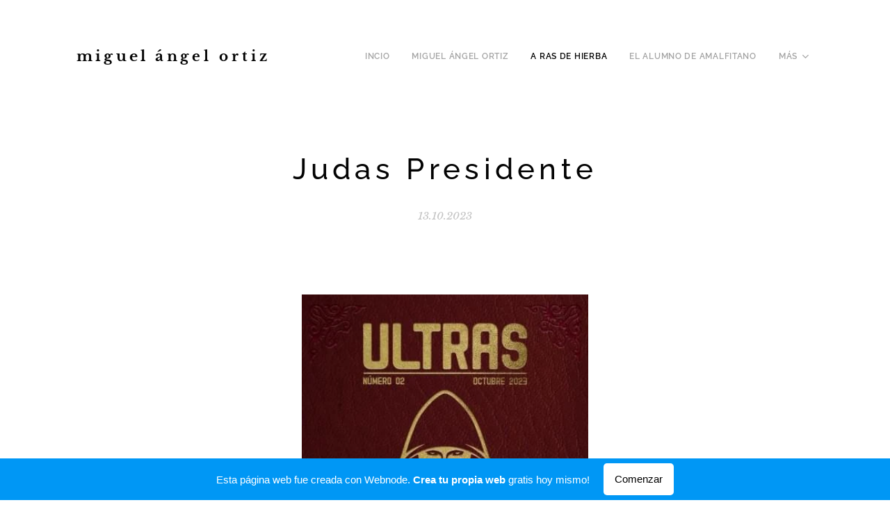

--- FILE ---
content_type: text/html; charset=UTF-8
request_url: https://miguel-angel-ortiz9.webnode.es/l/judas-presidente/
body_size: 22528
content:
<!DOCTYPE html>
<html class="no-js" prefix="og: https://ogp.me/ns#" lang="es">
<head><link rel="preconnect" href="https://duyn491kcolsw.cloudfront.net" crossorigin><link rel="preconnect" href="https://fonts.gstatic.com" crossorigin><meta charset="utf-8"><link rel="icon" href="https://duyn491kcolsw.cloudfront.net/files/2d/2di/2div3h.svg?ph=c78dad2afb" type="image/svg+xml" sizes="any"><link rel="icon" href="https://duyn491kcolsw.cloudfront.net/files/07/07f/07fzq8.svg?ph=c78dad2afb" type="image/svg+xml" sizes="16x16"><link rel="icon" href="https://duyn491kcolsw.cloudfront.net/files/1j/1j3/1j3767.ico?ph=c78dad2afb"><link rel="apple-touch-icon" href="https://duyn491kcolsw.cloudfront.net/files/1j/1j3/1j3767.ico?ph=c78dad2afb"><link rel="icon" href="https://duyn491kcolsw.cloudfront.net/files/1j/1j3/1j3767.ico?ph=c78dad2afb">
    <meta http-equiv="X-UA-Compatible" content="IE=edge">
    <title>Judas Presidente :: Miguel-angel-ortiz9</title>
    <meta name="viewport" content="width=device-width,initial-scale=1">
    <meta name="msapplication-tap-highlight" content="no">
    
    <link href="https://duyn491kcolsw.cloudfront.net/files/0r/0rk/0rklmm.css?ph=c78dad2afb" media="print" rel="stylesheet">
    <link href="https://duyn491kcolsw.cloudfront.net/files/2e/2e5/2e5qgh.css?ph=c78dad2afb" media="screen and (min-width:100000em)" rel="stylesheet" data-type="cq" disabled>
    <link rel="stylesheet" href="https://duyn491kcolsw.cloudfront.net/files/41/41k/41kc5i.css?ph=c78dad2afb"><link rel="stylesheet" href="https://duyn491kcolsw.cloudfront.net/files/3b/3b2/3b2e8e.css?ph=c78dad2afb" media="screen and (min-width:37.5em)"><link rel="stylesheet" href="https://duyn491kcolsw.cloudfront.net/files/1c/1c5/1c5esz.css?ph=c78dad2afb" data-wnd_color_scheme_file=""><link rel="stylesheet" href="https://duyn491kcolsw.cloudfront.net/files/0n/0nj/0njc6q.css?ph=c78dad2afb" data-wnd_color_scheme_desktop_file="" media="screen and (min-width:37.5em)" disabled=""><link rel="stylesheet" href="https://duyn491kcolsw.cloudfront.net/files/1j/1jo/1jorv9.css?ph=c78dad2afb" data-wnd_additive_color_file=""><link rel="stylesheet" href="https://duyn491kcolsw.cloudfront.net/files/3l/3l0/3l0hu9.css?ph=c78dad2afb" data-wnd_typography_file=""><link rel="stylesheet" href="https://duyn491kcolsw.cloudfront.net/files/1r/1re/1remi4.css?ph=c78dad2afb" data-wnd_typography_desktop_file="" media="screen and (min-width:37.5em)" disabled=""><script>(()=>{let e=!1;const t=()=>{if(!e&&window.innerWidth>=600){for(let e=0,t=document.querySelectorAll('head > link[href*="css"][media="screen and (min-width:37.5em)"]');e<t.length;e++)t[e].removeAttribute("disabled");e=!0}};t(),window.addEventListener("resize",t),"container"in document.documentElement.style||fetch(document.querySelector('head > link[data-type="cq"]').getAttribute("href")).then((e=>{e.text().then((e=>{const t=document.createElement("style");document.head.appendChild(t),t.appendChild(document.createTextNode(e)),import("https://duyn491kcolsw.cloudfront.net/client/js.polyfill/container-query-polyfill.modern.js").then((()=>{let e=setInterval((function(){document.body&&(document.body.classList.add("cq-polyfill-loaded"),clearInterval(e))}),100)}))}))}))})()</script>
<link rel="preload stylesheet" href="https://duyn491kcolsw.cloudfront.net/files/2m/2m8/2m8msc.css?ph=c78dad2afb" as="style"><meta name="description" content="El famoso lema 'Odio eterno al fútbol moderno' no es un invento tan nuestro ni tan moderno como podríamos pensar a bote pronto. El fútbol romántico, aquel que se jugaba por amor al bello arte de la patada, por unos colores, por un escudo, apenas duró un puñado de años desde el nacimiento del football en el siglo..."><meta name="keywords" content=""><meta name="generator" content="Webnode 2"><meta name="apple-mobile-web-app-capable" content="no"><meta name="apple-mobile-web-app-status-bar-style" content="black"><meta name="format-detection" content="telephone=no">



<meta property="og:url" content="https://miguel-angel-ortiz9.webnode.es/l/judas-presidente/"><meta property="og:title" content="Judas Presidente :: Miguel-angel-ortiz9"><meta property="og:type" content="article"><meta property="og:description" content="El famoso lema 'Odio eterno al fútbol moderno' no es un invento tan nuestro ni tan moderno como podríamos pensar a bote pronto. El fútbol romántico, aquel que se jugaba por amor al bello arte de la patada, por unos colores, por un escudo, apenas duró un puñado de años desde el nacimiento del football en el siglo..."><meta property="og:site_name" content="Miguel-angel-ortiz9"><meta property="og:image" content="https://c78dad2afb.cbaul-cdnwnd.com/3ac63ca7fa22790273bb49c9bc14298a/200003243-7abcc7abce/700/1696519945_cover.jpeg?ph=c78dad2afb"><meta property="og:article:published_time" content="2023-10-13T00:00:00+0200"><meta property="fb:app_id" content="225951590755638"><meta name="robots" content="index,follow"><link rel="canonical" href="https://miguel-angel-ortiz9.webnode.es/l/judas-presidente/"><script>window.checkAndChangeSvgColor=function(c){try{var a=document.getElementById(c);if(a){c=[["border","borderColor"],["outline","outlineColor"],["color","color"]];for(var h,b,d,f=[],e=0,m=c.length;e<m;e++)if(h=window.getComputedStyle(a)[c[e][1]].replace(/\s/g,"").match(/^rgb[a]?\(([0-9]{1,3}),([0-9]{1,3}),([0-9]{1,3})/i)){b="";for(var g=1;3>=g;g++)b+=("0"+parseInt(h[g],10).toString(16)).slice(-2);"0"===b.charAt(0)&&(d=parseInt(b.substr(0,2),16),d=Math.max(16,d),b=d.toString(16)+b.slice(-4));f.push(c[e][0]+"="+b)}if(f.length){var k=a.getAttribute("data-src"),l=k+(0>k.indexOf("?")?"?":"&")+f.join("&");a.src!=l&&(a.src=l,a.outerHTML=a.outerHTML)}}}catch(n){}};</script><script>
		window._gtmDataLayer = window._gtmDataLayer || [];
		(function(w,d,s,l,i){w[l]=w[l]||[];w[l].push({'gtm.start':new Date().getTime(),event:'gtm.js'});
		var f=d.getElementsByTagName(s)[0],j=d.createElement(s),dl=l!='dataLayer'?'&l='+l:'';
		j.async=true;j.src='https://www.googletagmanager.com/gtm.js?id='+i+dl;f.parentNode.insertBefore(j,f);})
		(window,document,'script','_gtmDataLayer','GTM-542MMSL');</script></head>
<body class="l wt-blogpost l-default l-d-border b-btn-sq b-btn-s-m b-btn-dn b-btn-bw-1 img-d-n img-t-u img-h-n line-solid b-e-ds lbox-d c-s-m  wnd-free-bar-fixed  wnd-fe"><noscript>
				<iframe
				 src="https://www.googletagmanager.com/ns.html?id=GTM-542MMSL"
				 height="0"
				 width="0"
				 style="display:none;visibility:hidden"
				 >
				 </iframe>
			</noscript>

<div class="wnd-page l-page cs-dark ac-none t-t-fs-m t-t-fw-s t-t-sp t-t-d-n t-s-fs-s t-s-fw-m t-s-sp t-s-d-n t-p-fs-s t-p-fw-m t-p-sp-n t-h-fs-m t-h-fw-s t-h-sp t-bq-fs-s t-bq-fw-s t-bq-sp-n t-bq-d-l t-btn-fw-s t-nav-fw-s t-pd-fw-l t-nav-tt-u">
    <div class="l-w t cf t-05">
        <div class="l-bg cf">
            <div class="s-bg-l">
                
                
            </div>
        </div>
        <header class="l-h cf">
            <div class="sw cf">
	<div class="sw-c cf"><section data-space="true" class="s s-hn s-hn-default wnd-mt-classic wnd-na-c logo-classic sc-w   wnd-w-default wnd-nh-l  menu-default">
	<div class="s-w">
		<div class="s-o">

			<div class="s-bg">
                <div class="s-bg-l">
                    
                    
                </div>
			</div>

			<div class="h-w h-f wnd-fixed">

				<div class="n-l">
					<div class="s-c menu-nav">
						<div class="logo-block">
							<div class="b b-l logo logo-default logo-nb exo wnd-logo-with-text logo-21 b-ls-s">
	<div class="b-l-c logo-content">
		<a class="b-l-link logo-link" href="/home/">

			

			

			<div class="b-l-br logo-br"></div>

			<div class="b-l-text logo-text-wrapper">
				<div class="b-l-text-w logo-text">
					<span class="b-l-text-c logo-text-cell"><b>miguel án</b><b style="font-size: 1.25rem; letter-spacing: 0.3125rem;">gel ortiz</b></span>
				</div>
			</div>

		</a>
	</div>
</div>
						</div>

						<div id="menu-slider">
							<div id="menu-block">
								<nav id="menu"><div class="menu-font menu-wrapper">
	<a href="#" class="menu-close" rel="nofollow" title="Close Menu"></a>
	<ul role="menubar" aria-label="Menú" class="level-1">
		<li role="none" class="wnd-homepage">
			<a class="menu-item" role="menuitem" href="/home/"><span class="menu-item-text">incio</span></a>
			
		</li><li role="none">
			<a class="menu-item" role="menuitem" href="/miguel-angel-ortiz/"><span class="menu-item-text">miguel ángel ortiz</span></a>
			
		</li><li role="none" class="wnd-active-path">
			<a class="menu-item" role="menuitem" href="/a-ras-de-hierba/"><span class="menu-item-text">a ras de hierba</span></a>
			
		</li><li role="none">
			<a class="menu-item" role="menuitem" href="/articulos/"><span class="menu-item-text">el alumno de amalfitano</span></a>
			
		</li><li role="none">
			<a class="menu-item" role="menuitem" href="/participaciones/"><span class="menu-item-text">participaciones</span></a>
			
		</li><li role="none">
			<a class="menu-item" role="menuitem" href="/que-se-dijo/"><span class="menu-item-text">qué se dijo</span></a>
			
		</li><li role="none">
			<a class="menu-item" role="menuitem" href="/entrevistas/"><span class="menu-item-text">entrevistas y menciones</span></a>
			
		</li><li role="none">
			<a class="menu-item" role="menuitem" href="/videos/"><span class="menu-item-text">vídeos</span></a>
			
		</li><li role="none">
			<a class="menu-item" role="menuitem" href="/biblioteca/"><span class="menu-item-text">Biblioteca</span></a>
			
		</li>
	</ul>
	<span class="more-text">Más</span>
</div></nav>
							</div>
						</div>

						<div class="cart-and-mobile">
							
							

							<div id="menu-mobile">
								<a href="#" id="menu-submit"><span></span>Menú</a>
							</div>
						</div>

					</div>
				</div>

			</div>

		</div>
	</div>
</section></div>
</div>
        </header>
        <main class="l-m cf">
            <div class="sw cf">
	<div class="sw-c cf"><section data-space="true" class="s s-hm s-hm-bdh s-bdh cf sc-w   wnd-w-default wnd-s-higher wnd-h-auto wnd-nh-l wnd-p-cc hn-default">
    <div class="s-w cf">
	    <div class="s-o cf">
	        <div class="s-bg cf">
                <div class="s-bg-l">
                    
                    
                </div>
	        </div>
	        <div class="h-c s-c cf">
		        <div class="s-bdh-c b b-s-l b-s-r b-cs cf">
			        <div class="s-bdh-w">
			            <h1 class="s-bdh-t"><div class="ld">
	<span class="ld-c">Judas Presidente</span>
</div></h1>
			            <span class="s-bdh-d"><div class="ld">
	<span class="ld-c">13.10.2023</span>
</div></span>
			        </div>
		        </div>
	        </div>
	    </div>
    </div>
</section><section class="s s-basic cf sc-w   wnd-w-wider wnd-s-normal wnd-h-auto" data-wnd_brightness="0" data-wnd_last_section>
	<div class="s-w cf">
		<div class="s-o s-fs cf">
			<div class="s-bg cf">
				<div class="s-bg-l">
                    
					
				</div>
			</div>
			<div class="s-c s-fs cf">
				<div class="ez cf wnd-no-cols">
	<div class="ez-c"><div class="b-img b-img-default b b-s cf wnd-orientation-portrait wnd-type-image img-s-n" style="margin-left:31.26%;margin-right:31.26%;" id="wnd_ImageBlock_43411">
	<div class="b-img-w">
		<div class="b-img-c" style="padding-bottom:133.33%;text-align:center;">
            <picture><source type="image/webp" srcset="https://c78dad2afb.cbaul-cdnwnd.com/3ac63ca7fa22790273bb49c9bc14298a/200003244-eac1eeac21/450/1696519945_cover.webp?ph=c78dad2afb 338w, https://c78dad2afb.cbaul-cdnwnd.com/3ac63ca7fa22790273bb49c9bc14298a/200003244-eac1eeac21/700/1696519945_cover.webp?ph=c78dad2afb 384w, https://c78dad2afb.cbaul-cdnwnd.com/3ac63ca7fa22790273bb49c9bc14298a/200003244-eac1eeac21/1696519945_cover.webp?ph=c78dad2afb 384w" sizes="100vw" ><img id="wnd_ImageBlock_43411_img" src="https://c78dad2afb.cbaul-cdnwnd.com/3ac63ca7fa22790273bb49c9bc14298a/200003243-7abcc7abce/1696519945_cover.jpeg?ph=c78dad2afb" alt="" width="384" height="512" loading="lazy" style="top:0%;left:0%;width:100%;height:100%;position:absolute;" ></picture>
			</div>
		
	</div>
</div><div class="b b-text cf">
	<div class="b-c b-text-c b-s b-s-t60 b-s-b60 b-cs cf"><h2>Un muñeco de cartón sin alma<strong>&nbsp;</strong></h2><p>El famoso lema 'Odio eterno al fútbol moderno' 
no es un invento tan nuestro ni tan moderno 
como podríamos pensar a bote pronto. El 
fútbol romántico, aquel que se jugaba por amor al bello 
arte de la patada, por unos colores, por un escudo, 
apenas duró un puñado de años desde el nacimiento del 
<em>football</em> en el siglo XIX. Y como suele ocurrir con 
muchos momentos históricos, así quedó retratado en la 
literatura de la época. 
Quizás, la novela que mejor ejemplifica que el 
mundo del balón se corrompió tan temprano por el 
dinero y el poder que movía aquella simple pelota de 
cuero sea <em>Judas futbolista</em>, de Francesc Rosell y Rossend
Pich: una novela escrita a dos manos en catalán y
publicada en Barcelona, en 1928, solo dos años después 
de que el fútbol se hubiera profesionalizado en España, 
que ya esbozó un panorama tremendamente similar al 
que tenemos ahora: futbolistas comprados, directivos 
que dilapidaban las ganancias de su club en caprichos 
para sus esposas, periodistas que vendían su pluma a 
puros amiguismos, árbitros sobornados, partidos 
amañados y hasta miembros de la junta directiva que 
desconocían que un balón es redondo. En resumen, una 
bandada de buitres carroñeros sobrevolando la pelota 
con una única finalidad: <strong>'</strong><strong>Asegurar la vida de gente 
incapaz de ganársela trabajando</strong>', escribieron Rosell y 
Pich.&nbsp;</p><p>Así de simple. Así de lapidario. Así de tajante. 
Judas futbolista supuso la primera gran crítica a todos esos 
tipos adinerados que, ataviados con sus elegantes trajes 
negros, se fumaban un puro y paladeaban un coñac 
mientras los esforzados <em>footballiers</em> se ensuciaban las rodillas en el barrizal que acostumbraban a ser los <em>fields.</em> 
Fue el primer aviso para todos esos chupasangres que se 
enriquecían con la pasión de los domingos. La primera 
denuncia literaria a los mercaderes que invadían un 
templo hasta entonces custodiado por los nobles 
<em>sportmen</em>. <strong>'Lo moral era el impulso del deporte, su 
esencia',</strong><strong> </strong>reflexiona con resignación el protagonista. Y 
añade: <strong>'Cuando se trata como una mercancía en la lonja 
de contratación, pierde su fuerza'.</strong> 
La historia del profesionalismo acababa de 
comenzar pero, ya en el primer versículo, el fútbol —o 
más concretamente los buitres que lo acechaban— había 
cometido su particular pecado original: alejarse de su 
primigenio espíritu lúdico para convertirse en un juego 
excesivamente serio en manos de despiadados
materialistas y cobardes sabandijas que terminarían 
convirtiéndolo en lo que es hoy: <strong>'un muñeco de cartón 
sin alma'</strong>.&nbsp;</p><h2>Un cadáver en constante putrefacción&nbsp;</h2><p>Solo habían transcurrido dos temporadas desde la 
implantación del profesionalismo, pero Rosell y Pich ya 
intuyeron que deporte rey había virado de rumbo. 
Conflictos entre clubes, escándalos varios o la 
politización de los goles concedieron al fútbol una 
genuina dinámica que, hasta el momento, ningún otro 
deporte poseía. En el fútbol convergió una multiplicidad 
de intereses, al mismo tiempo que surgían infinitas
oportunidades de negocio. De un día para otro, el 
futbolista amateur había dejado su sitio en el campo al de
taquilla. Los sacrificados directivos que financiaban los
primeros clubes con dinero de su cartera comenzaron a 
llenarse sus propios bolsillos. La caballerosidad se 
vendió sin pudor al espectáculo.
A simple vista, un proceso natural: más demanda 
por ver a los ídolos, más cobraba el jugador por llenar 
los estadios, más crecía el club y más se lucraba su 
presidente. Al pagar su entrada, el público también se 
beneficiaba: compraba su derecho a reclamar el
espectáculo prometido. Todos parecían ganar con aquel
incipiente negocio excepto el fútbol que, sin darse 
cuenta del pecado que cometía, vendía su alma por un 
puñado de monedas y se ahorcaba con la misma soga
que Judas.&nbsp;<br></p><p><em>Judas futbolista </em>arranca como muchas novelas de su 
época: con un prólogo donde Juli Rentanom entrega a 
unos periodistas el diario de un amigo que, tras visitar el 
país de Xauxa, dejó anotadas sus vivencias. La mayoría 
tienen relación con el F.C. Canelobra (anagrama de F.C. 
Barcelona), el club más importante de la ciudad. El 
narrador de tan misterioso diario —del que no sabemos
el nombre— es un joven burgués al que su padre, un 
comerciante, envía al extranjero para que madure y, a su 
vuelta, sea capaz de dirigir el negocio familiar. En el tren 
hacia Xauxa, conoce a Blanca Rentanom, la hermana de 
Juli, que le introducirá en el mundillo deportivo.
Así conocerá al señor Bostaks, presidente del F.C.
Canelobra, se mezclará con redactores que escriben 
crónicas como si fueran novelas por entrega; con 
miembros de la Federación que solo son 'señores con 
afán de figurar en este organismo que era un cadáver en 
constante putrefacción'; con directivos que parecen 
elegantes payasos de circo, pero en realidad son 
chupasangres con dotes de oratoria; y por supuesto, con 
futbolistas: chicos humildes que <strong>'solo tienen pies: la 
cabeza está vacía'</strong>, y no entienden que <strong>'los ídolos de hoy 
son figuras pasajeras que se esfumarán rápidamente 
cuando se inicie la decadencia física'</strong>.&nbsp;</p><p>No le gusta lo que ve. Ni las historias que 
escucha: <strong>'Si al sincero, noble y valiente por decir las 
cosas como son, además de ser un hombre de ideales, 
todos lo atacaban, y hasta el club subvencionaba 
campañas para derrocarlo, y en cambio se daba cancha 
al inmoral'</strong>, se pregunta, <strong>'¿qué significaba aquel fútbol?'
</strong>Se refiere a Klop, miembro federativo al que han 
destituido por tratar de mostrar los libros de cuentas, a
causa de una campaña de desacreditación orquestada 
por el señor Bostaks en los medios afines al club. Y eso 
no es todo: en el Café Continental, sede del club, los 
socios le cuentan historias de tesoreros corruptos, 
taquilleros que revenden entradas, contables sin 
escrúpulos, miembros federativos comprados. 
Rosell y Pich no lo sabían entonces, pero habían 
escrito el primer capítulo de una historia interminable de 
corrupción en el mundo del fútbol que no pararía de 
sumar vergonzosas páginas hasta nuestros días.&nbsp;</p><h2>El viacrucis del capo del cartel del gol&nbsp;</h2><p>Casi un siglo después de la publicación de aquella 
olvidada novela, la historia solo ha hecho que empeorar. 
Seguramente, si Francesc Rosell y Rossend Pich 
levantasen la cabeza tendrían que escribir una saga —
escritores fantasma mediante porque cuatro manos 
parecen pocas— que nada tendría que envidiar al 
voluminoso <em>Tiempo perdido</em> de Proust. Y aun así, dudo 
que pudieran incluir la infinidad de capítulos de 
corrupción que han manchado el nombre del fútbol a 
nivel mundial. Lo que no deja lugar a dudas es que uno 
de esos capítulos lo protagonizaría el ex dirigente de la 
Asociación Nacional de Fútbol Profesional chilena: 
Sergio Elias Jadue: el capo del cartel del gol.&nbsp;&nbsp;<br></p><p><br></p><p><strong style="font-size: 0.95rem; letter-spacing: 0px;">Leer el artículo completo en <a href="https://ultras.publica.la/library/publication/02-ultras-1696519843" rel="nofollow" target="_blank">Revista Ultras# Judas futbolista</a></strong><br></p></div>
</div></div>
</div>
			</div>
		</div>
	</div>
</section></div>
</div>
<div class="s-bdf b-s b-s-t200 b-cs " data-wnd_social_buttons="true">
	<div class="s-bdf-share b-s-b200"><div id="fb-root"></div><script src="https://connect.facebook.net/es_ES/sdk.js#xfbml=1&amp;version=v5.0&amp;appId=225951590755638&amp;autoLogAppEvents=1" async defer crossorigin="anonymous"></script><div style="margin-right: 20px" class="fb-share-button" data-href="https://miguel-angel-ortiz9.webnode.es/l/judas-presidente/" data-layout="button" data-size="large"><a class="fb-xfbml-parse-ignore" target="_blank" href="https://www.facebook.com/sharer/sharer.php?u=https%3A%2F%2Fmiguel-angel-ortiz9.webnode.es%2Fl%2Fjudas-presidente%2F&amp;src=sdkpreparse" rel="nofollow">Share</a></div><a href="https://twitter.com/share" rel="nofollow" class="twitter-share-button" data-via="webnode" data-size="large">Tweet</a><script>window.twttr=function(t,e,r){var n,i=t.getElementsByTagName(e)[0],w=window.twttr||{};return t.getElementById(r)?w:((n=t.createElement(e)).id=r,n.src="https://platform.twitter.com/widgets.js",i.parentNode.insertBefore(n,i),w._e=[],w.ready=function(t){w._e.push(t)},w)}(document,"script","twitter-wjs");</script></div>
	<div class="s-bdf-comments"><div id="wnd-fb-comments" class="fb-comments" data-href="https://miguel-angel-ortiz9.webnode.es/l/judas-presidente/" data-numposts="5" data-colorscheme="light"></div></div>
	<div class="s-bdf-html"></div>
</div>

        </main>
        <footer class="l-f cf">
            <div class="sw cf">
	<div class="sw-c cf"><section data-wn-border-element="s-f-border" class="s s-f s-f-double s-f-simple sc-w   wnd-w-default wnd-s-higher">
	<div class="s-w">
		<div class="s-o">
			<div class="s-bg">
                <div class="s-bg-l">
                    
                    
                </div>
			</div>
			<div class="s-c s-f-l-w s-f-border">
				<div class="s-f-l b-s b-s-t0 b-s-b0">
					<div class="s-f-l-c s-f-l-c-first">
						<div class="s-f-cr"><span class="it b link">
	<span class="it-c">miguel ángel ortiz olivera</span>
</span></div>
						<div class="s-f-cr"><span class="it b link">
	<span class="it-c">Todos los derechos reservados&nbsp;2019</span>
</span></div>
					</div>
					<div class="s-f-l-c s-f-l-c-last">
						<div class="s-f-sf">
                            <span class="sf b">
<span class="sf-content sf-c link">Creado con <a href="https://www.webnode.es?utm_source=text&utm_medium=footer&utm_campaign=free4&utm_content=wnd2" rel="nofollow noopener" target="_blank">Webnode</a></span>
</span>
                            
                            
                            
                            
                        </div>
                        <div class="s-f-l-c-w">
                            <div class="s-f-lang lang-select cf">
	
</div>
                            <div class="s-f-ccy ccy-select cf">
	
</div>
                        </div>
					</div>
				</div>
			</div>
		</div>
	</div>
</section></div>
</div>
        </footer>
    </div>
    <div class="wnd-free-stripe cf">
    <a class="wnd-free-stripe-link" target="_blank" href="https://www.webnode.com/es/?utm_source=text&amp;utm_medium=footer&amp;utm_content=wnd2_blue_bottom_button&amp;utm_campaign=signature" rel="noopener nofollow">
        <span class="wnd-free-stripe-text-mobile">¡Crea tu página web gratis!</span>
        <span class="wnd-free-stripe-text">Esta página web fue creada con Webnode. <strong>Crea tu propia web</strong> gratis hoy mismo!</span>
        <span class="wnd-free-stripe-button">Comenzar</span>
    </a>
</div>
</div>


<script src="https://duyn491kcolsw.cloudfront.net/files/3e/3em/3eml8v.js?ph=c78dad2afb" crossorigin="anonymous" type="module"></script><script>document.querySelector(".wnd-fe")&&[...document.querySelectorAll(".c")].forEach((e=>{const t=e.querySelector(".b-text:only-child");t&&""===t.querySelector(".b-text-c").innerText&&e.classList.add("column-empty")}))</script>


<script src="https://duyn491kcolsw.cloudfront.net/client.fe/js.compiled/lang.es.2097.js?ph=c78dad2afb" crossorigin="anonymous"></script><script src="https://duyn491kcolsw.cloudfront.net/client.fe/js.compiled/compiled.multi.2-2203.js?ph=c78dad2afb" crossorigin="anonymous"></script><script>var wnd = wnd || {};wnd.$data = {"image_content_items":{"wnd_ThumbnailBlock_152294":{"id":"wnd_ThumbnailBlock_152294","type":"wnd.pc.ThumbnailBlock"},"wnd_Section_default_230923438":{"id":"wnd_Section_default_230923438","type":"wnd.pc.Section"},"wnd_ImageBlock_43411":{"id":"wnd_ImageBlock_43411","type":"wnd.pc.ImageBlock"},"wnd_LogoBlock_968134":{"id":"wnd_LogoBlock_968134","type":"wnd.pc.LogoBlock"},"wnd_FooterSection_footer_765058":{"id":"wnd_FooterSection_footer_765058","type":"wnd.pc.FooterSection"}},"svg_content_items":{"wnd_ImageBlock_43411":{"id":"wnd_ImageBlock_43411","type":"wnd.pc.ImageBlock"},"wnd_LogoBlock_968134":{"id":"wnd_LogoBlock_968134","type":"wnd.pc.LogoBlock"}},"content_items":[],"eshopSettings":{"ESHOP_SETTINGS_DISPLAY_PRICE_WITHOUT_VAT":false,"ESHOP_SETTINGS_DISPLAY_ADDITIONAL_VAT":false,"ESHOP_SETTINGS_DISPLAY_SHIPPING_COST":false},"project_info":{"isMultilanguage":false,"isMulticurrency":false,"eshop_tax_enabled":"1","country_code":"","contact_state":"","eshop_tax_type":"VAT","eshop_discounts":false,"graphQLURL":"https:\/\/miguel-angel-ortiz9.webnode.es\/servers\/graphql\/","iubendaSettings":{"cookieBarCode":"","cookiePolicyCode":"","privacyPolicyCode":"","termsAndConditionsCode":""}}};</script><script>wnd.$system = {"fileSystemType":"aws_s3","localFilesPath":"https:\/\/miguel-angel-ortiz9.webnode.es\/_files\/","awsS3FilesPath":"https:\/\/c78dad2afb.cbaul-cdnwnd.com\/3ac63ca7fa22790273bb49c9bc14298a\/","staticFiles":"https:\/\/duyn491kcolsw.cloudfront.net\/files","isCms":false,"staticCDNServers":["https:\/\/duyn491kcolsw.cloudfront.net\/"],"fileUploadAllowExtension":["jpg","jpeg","jfif","png","gif","bmp","ico","svg","webp","tiff","pdf","doc","docx","ppt","pptx","pps","ppsx","odt","xls","xlsx","txt","rtf","mp3","wma","wav","ogg","amr","flac","m4a","3gp","avi","wmv","mov","mpg","mkv","mp4","mpeg","m4v","swf","gpx","stl","csv","xml","txt","dxf","dwg","iges","igs","step","stp"],"maxUserFormFileLimit":4194304,"frontendLanguage":"es","backendLanguage":"es","frontendLanguageId":1,"page":{"id":50000001,"identifier":"l","template":{"id":200000184,"styles":{"background":{"default":null},"additiveColor":"ac-none","scheme":"cs-dark","lineStyle":"line-solid","imageTitle":"img-t-u","imageHover":"img-h-n","imageStyle":"img-d-n","buttonDecoration":"b-btn-dn","buttonStyle":"b-btn-sq","buttonSize":"b-btn-s-m","buttonBorders":"b-btn-bw-1","lightboxStyle":"lbox-d","eshopGridItemStyle":"b-e-ds","eshopGridItemAlign":"b-e-c","columnSpaces":"c-s-m","layoutType":"l-default","layoutDecoration":"l-d-border","formStyle":"default","menuType":"","menuStyle":"menu-default","sectionWidth":"wnd-w-default","sectionSpace":"wnd-s-higher","typography":"t-05_new","typoTitleSizes":"t-t-fs-m","typoTitleWeights":"t-t-fw-s","typoTitleSpacings":"t-t-sp","typoTitleDecorations":"t-t-d-n","typoHeadingSizes":"t-h-fs-m","typoHeadingWeights":"t-h-fw-s","typoHeadingSpacings":"t-h-sp","typoSubtitleSizes":"t-s-fs-s","typoSubtitleWeights":"t-s-fw-m","typoSubtitleSpacings":"t-s-sp","typoSubtitleDecorations":"t-s-d-n","typoParagraphSizes":"t-p-fs-s","typoParagraphWeights":"t-p-fw-m","typoParagraphSpacings":"t-p-sp-n","typoBlockquoteSizes":"t-bq-fs-s","typoBlockquoteWeights":"t-bq-fw-s","typoBlockquoteSpacings":"t-bq-sp-n","typoBlockquoteDecorations":"t-bq-d-l","buttonWeight":"t-btn-fw-s","menuWeight":"t-nav-fw-s","productWeight":"t-pd-fw-l","menuTextTransform":"t-nav-tt-u"}},"layout":"blog_detail","name":"Judas Presidente","html_title":null,"language":"es","langId":1,"isHomepage":false,"meta_description":null,"meta_keywords":null,"header_code":null,"footer_code":null,"styles":null,"countFormsEntries":[]},"listingsPrefix":"\/l\/","productPrefix":"\/p\/","cartPrefix":"\/cart\/","checkoutPrefix":"\/checkout\/","searchPrefix":"\/search\/","isCheckout":false,"isEshop":false,"hasBlog":true,"isProductDetail":false,"isListingDetail":true,"listing_page":{"id":200000014,"template_id":50000000,"link":"\/a-ras-de-hierba\/","identifier":"judas-presidente"},"hasEshopAnalytics":false,"gTagId":null,"gAdsId":null,"format":{"be":{"DATE_TIME":{"mask":"%d.%m.%Y %H:%M","regexp":"^(((0?[1-9]|[1,2][0-9]|3[0,1])\\.(0?[1-9]|1[0-2])\\.[0-9]{1,4})(( [0-1][0-9]| 2[0-3]):[0-5][0-9])?|(([0-9]{4}(0[1-9]|1[0-2])(0[1-9]|[1,2][0-9]|3[0,1])(0[0-9]|1[0-9]|2[0-3])[0-5][0-9][0-5][0-9])))?$"},"DATE":{"mask":"%d.%m.%Y","regexp":"^((0?[1-9]|[1,2][0-9]|3[0,1])\\.(0?[1-9]|1[0-2])\\.[0-9]{1,4})$"},"CURRENCY":{"mask":{"point":",","thousands":".","decimals":2,"mask":"%s","zerofill":true}}},"fe":{"DATE_TIME":{"mask":"%d.%m.%Y %H:%M","regexp":"^(((0?[1-9]|[1,2][0-9]|3[0,1])\\.(0?[1-9]|1[0-2])\\.[0-9]{1,4})(( [0-1][0-9]| 2[0-3]):[0-5][0-9])?|(([0-9]{4}(0[1-9]|1[0-2])(0[1-9]|[1,2][0-9]|3[0,1])(0[0-9]|1[0-9]|2[0-3])[0-5][0-9][0-5][0-9])))?$"},"DATE":{"mask":"%d.%m.%Y","regexp":"^((0?[1-9]|[1,2][0-9]|3[0,1])\\.(0?[1-9]|1[0-2])\\.[0-9]{1,4})$"},"CURRENCY":{"mask":{"point":",","thousands":".","decimals":2,"mask":"%s","zerofill":true}}}},"e_product":null,"listing_item":{"id":200000915,"name":"Judas Presidente","identifier":"judas-presidente","date":"20231013130515","meta_description":null,"meta_keywords":null,"html_title":null,"styles":null,"content_items":{"wnd_PerexBlock_311926":{"type":"wnd.pc.PerexBlock","id":"wnd_PerexBlock_311926","context":"page","text":"\u003Cp\u003EEl famoso lema 'Odio eterno al f\u00fatbol moderno' no es un invento tan nuestro ni tan moderno como podr\u00edamos pensar a bote pronto. El f\u00fatbol rom\u00e1ntico, aquel que se jugaba por amor al bello arte de la patada, por unos colores, por un escudo, apenas dur\u00f3 un pu\u00f1ado de a\u00f1os desde el nacimiento del \u003Cem\u003Efootball\u003C\/em\u003E en el siglo...\u003C\/p\u003E"},"wnd_ThumbnailBlock_152294":{"type":"wnd.pc.ThumbnailBlock","id":"wnd_ThumbnailBlock_152294","context":"page","style":{"background":{"default":{"default":"wnd-background-image"},"overlays":[]},"backgroundSettings":{"default":{"default":{"id":200003243,"src":"200003243-7abcc7abce\/1696519945_cover.jpeg","dataType":"filesystem_files","width":384,"height":512,"mediaType":"myImages","mime":"image\/jpeg","alternatives":{"image\/webp":{"id":200003244,"src":"200003244-eac1eeac21\/1696519945_cover.webp","dataType":"filesystem_files","width":384,"height":512,"mime":"image\/webp"}}}}}},"refs":{"filesystem_files":[{"filesystem_files.id":200003243}]}},"wnd_SectionWrapper_103649":{"type":"wnd.pc.SectionWrapper","id":"wnd_SectionWrapper_103649","context":"page","content":["wnd_BlogDetailHeaderSection_blog_detail_header_740716684","wnd_Section_default_230923438"]},"wnd_BlogDetailHeaderSection_blog_detail_header_740716684":{"type":"wnd.pc.BlogDetailHeaderSection","contentIdentifier":"blog_detail_header","id":"wnd_BlogDetailHeaderSection_blog_detail_header_740716684","context":"page","content":{"default":["wnd_ListingDataBlock_784508396","wnd_ListingDataBlock_656529384"],"default_box":["wnd_ListingDataBlock_784508396","wnd_ListingDataBlock_656529384"]},"contentMap":{"wnd.pc.ListingDataBlock":{"name":"wnd_ListingDataBlock_784508396","date":"wnd_ListingDataBlock_656529384"}},"style":{"sectionColor":{"default":"sc-w"}},"variant":{"default":"default"}},"wnd_ListingDataBlock_784508396":{"type":"wnd.pc.ListingDataBlock","id":"wnd_ListingDataBlock_784508396","context":"page","refDataType":"listing_items","refDataKey":"listing_items.name","refDataId":200000914},"wnd_ListingDataBlock_656529384":{"type":"wnd.pc.ListingDataBlock","id":"wnd_ListingDataBlock_656529384","context":"page","refDataType":"listing_items","refDataKey":"listing_items.date","refDataId":200000914},"wnd_Section_default_230923438":{"type":"wnd.pc.Section","contentIdentifier":"default","id":"wnd_Section_default_230923438","context":"page","content":{"default":["wnd_EditZone_316515171"],"default_box":["wnd_EditZone_316515171"]},"contentMap":{"wnd.pc.EditZone":{"master-01":"wnd_EditZone_316515171"}},"style":{"sectionColor":{"default":"sc-w"},"sectionWidth":{"default":"wnd-w-wider"},"sectionSpace":{"default":"wnd-s-normal"},"sectionHeight":{"default":"wnd-h-auto"},"sectionPosition":{"default":"wnd-p-cc"}},"variant":{"default":"default"}},"wnd_EditZone_316515171":{"type":"wnd.pc.EditZone","id":"wnd_EditZone_316515171","context":"page","content":["wnd_ImageBlock_43411","wnd_TextBlock_834371881"]},"wnd_TextBlock_834371881":{"type":"wnd.pc.TextBlock","id":"wnd_TextBlock_834371881","context":"page","code":"\u003Ch2\u003EUn mu\u00f1eco de cart\u00f3n sin alma\u003Cstrong\u003E\u0026nbsp;\u003C\/strong\u003E\u003C\/h2\u003E\u003Cp\u003EEl famoso lema 'Odio eterno al f\u00fatbol moderno' \nno es un invento tan nuestro ni tan moderno \ncomo podr\u00edamos pensar a bote pronto. El \nf\u00fatbol rom\u00e1ntico, aquel que se jugaba por amor al bello \narte de la patada, por unos colores, por un escudo, \napenas dur\u00f3 un pu\u00f1ado de a\u00f1os desde el nacimiento del \n\u003Cem\u003Efootball\u003C\/em\u003E en el siglo XIX. Y como suele ocurrir con \nmuchos momentos hist\u00f3ricos, as\u00ed qued\u00f3 retratado en la \nliteratura de la \u00e9poca. \nQuiz\u00e1s, la novela que mejor ejemplifica que el \nmundo del bal\u00f3n se corrompi\u00f3 tan temprano por el \ndinero y el poder que mov\u00eda aquella simple pelota de \ncuero sea \u003Cem\u003EJudas futbolista\u003C\/em\u003E, de Francesc Rosell y Rossend\nPich: una novela escrita a dos manos en catal\u00e1n y\npublicada en Barcelona, en 1928, solo dos a\u00f1os despu\u00e9s \nde que el f\u00fatbol se hubiera profesionalizado en Espa\u00f1a, \nque ya esboz\u00f3 un panorama tremendamente similar al \nque tenemos ahora: futbolistas comprados, directivos \nque dilapidaban las ganancias de su club en caprichos \npara sus esposas, periodistas que vend\u00edan su pluma a \npuros amiguismos, \u00e1rbitros sobornados, partidos \nama\u00f1ados y hasta miembros de la junta directiva que \ndesconoc\u00edan que un bal\u00f3n es redondo. En resumen, una \nbandada de buitres carro\u00f1eros sobrevolando la pelota \ncon una \u00fanica finalidad: \u003Cstrong\u003E'\u003C\/strong\u003E\u003Cstrong\u003EAsegurar la vida de gente \nincapaz de gan\u00e1rsela trabajando\u003C\/strong\u003E', escribieron Rosell y \nPich.\u0026nbsp;\u003C\/p\u003E\u003Cp\u003EAs\u00ed de simple. As\u00ed de lapidario. As\u00ed de tajante. \nJudas futbolista supuso la primera gran cr\u00edtica a todos esos \ntipos adinerados que, ataviados con sus elegantes trajes \nnegros, se fumaban un puro y paladeaban un co\u00f1ac \nmientras los esforzados \u003Cem\u003Efootballiers\u003C\/em\u003E se ensuciaban las rodillas en el barrizal que acostumbraban a ser los \u003Cem\u003Efields.\u003C\/em\u003E \nFue el primer aviso para todos esos chupasangres que se \nenriquec\u00edan con la pasi\u00f3n de los domingos. La primera \ndenuncia literaria a los mercaderes que invad\u00edan un \ntemplo hasta entonces custodiado por los nobles \n\u003Cem\u003Esportmen\u003C\/em\u003E. \u003Cstrong\u003E'Lo moral era el impulso del deporte, su \nesencia',\u003C\/strong\u003E\u003Cstrong\u003E \u003C\/strong\u003Ereflexiona con resignaci\u00f3n el protagonista. Y \na\u00f1ade: \u003Cstrong\u003E'Cuando se trata como una mercanc\u00eda en la lonja \nde contrataci\u00f3n, pierde su fuerza'.\u003C\/strong\u003E \nLa historia del profesionalismo acababa de \ncomenzar pero, ya en el primer vers\u00edculo, el f\u00fatbol \u2014o \nm\u00e1s concretamente los buitres que lo acechaban\u2014 hab\u00eda \ncometido su particular pecado original: alejarse de su \nprimigenio esp\u00edritu l\u00fadico para convertirse en un juego \nexcesivamente serio en manos de despiadados\nmaterialistas y cobardes sabandijas que terminar\u00edan \nconvirti\u00e9ndolo en lo que es hoy: \u003Cstrong\u003E'un mu\u00f1eco de cart\u00f3n \nsin alma'\u003C\/strong\u003E.\u0026nbsp;\u003C\/p\u003E\u003Ch2\u003EUn cad\u00e1ver en constante putrefacci\u00f3n\u0026nbsp;\u003C\/h2\u003E\u003Cp\u003ESolo hab\u00edan transcurrido dos temporadas desde la \nimplantaci\u00f3n del profesionalismo, pero Rosell y Pich ya \nintuyeron que deporte rey hab\u00eda virado de rumbo. \nConflictos entre clubes, esc\u00e1ndalos varios o la \npolitizaci\u00f3n de los goles concedieron al f\u00fatbol una \ngenuina din\u00e1mica que, hasta el momento, ning\u00fan otro \ndeporte pose\u00eda. En el f\u00fatbol convergi\u00f3 una multiplicidad \nde intereses, al mismo tiempo que surg\u00edan infinitas\noportunidades de negocio. De un d\u00eda para otro, el \nfutbolista amateur hab\u00eda dejado su sitio en el campo al de\ntaquilla. Los sacrificados directivos que financiaban los\nprimeros clubes con dinero de su cartera comenzaron a \nllenarse sus propios bolsillos. La caballerosidad se \nvendi\u00f3 sin pudor al espect\u00e1culo.\nA simple vista, un proceso natural: m\u00e1s demanda \npor ver a los \u00eddolos, m\u00e1s cobraba el jugador por llenar \nlos estadios, m\u00e1s crec\u00eda el club y m\u00e1s se lucraba su \npresidente. Al pagar su entrada, el p\u00fablico tambi\u00e9n se \nbeneficiaba: compraba su derecho a reclamar el\nespect\u00e1culo prometido. Todos parec\u00edan ganar con aquel\nincipiente negocio excepto el f\u00fatbol que, sin darse \ncuenta del pecado que comet\u00eda, vend\u00eda su alma por un \npu\u00f1ado de monedas y se ahorcaba con la misma soga\nque Judas.\u0026nbsp;\u003Cbr\u003E\u003C\/p\u003E\u003Cp\u003E\u003Cem\u003EJudas futbolista \u003C\/em\u003Earranca como muchas novelas de su \n\u00e9poca: con un pr\u00f3logo donde Juli Rentanom entrega a \nunos periodistas el diario de un amigo que, tras visitar el \npa\u00eds de Xauxa, dej\u00f3 anotadas sus vivencias. La mayor\u00eda \ntienen relaci\u00f3n con el F.C. Canelobra (anagrama de F.C. \nBarcelona), el club m\u00e1s importante de la ciudad. El \nnarrador de tan misterioso diario \u2014del que no sabemos\nel nombre\u2014 es un joven burgu\u00e9s al que su padre, un \ncomerciante, env\u00eda al extranjero para que madure y, a su \nvuelta, sea capaz de dirigir el negocio familiar. En el tren \nhacia Xauxa, conoce a Blanca Rentanom, la hermana de \nJuli, que le introducir\u00e1 en el mundillo deportivo.\nAs\u00ed conocer\u00e1 al se\u00f1or Bostaks, presidente del F.C.\nCanelobra, se mezclar\u00e1 con redactores que escriben \ncr\u00f3nicas como si fueran novelas por entrega; con \nmiembros de la Federaci\u00f3n que solo son 'se\u00f1ores con \naf\u00e1n de figurar en este organismo que era un cad\u00e1ver en \nconstante putrefacci\u00f3n'; con directivos que parecen \nelegantes payasos de circo, pero en realidad son \nchupasangres con dotes de oratoria; y por supuesto, con \nfutbolistas: chicos humildes que \u003Cstrong\u003E'solo tienen pies: la \ncabeza est\u00e1 vac\u00eda'\u003C\/strong\u003E, y no entienden que \u003Cstrong\u003E'los \u00eddolos de hoy \nson figuras pasajeras que se esfumar\u00e1n r\u00e1pidamente \ncuando se inicie la decadencia f\u00edsica'\u003C\/strong\u003E.\u0026nbsp;\u003C\/p\u003E\u003Cp\u003ENo le gusta lo que ve. Ni las historias que \nescucha: \u003Cstrong\u003E'Si al sincero, noble y valiente por decir las \ncosas como son, adem\u00e1s de ser un hombre de ideales, \ntodos lo atacaban, y hasta el club subvencionaba \ncampa\u00f1as para derrocarlo, y en cambio se daba cancha \nal inmoral'\u003C\/strong\u003E, se pregunta, \u003Cstrong\u003E'\u00bfqu\u00e9 significaba aquel f\u00fatbol?'\n\u003C\/strong\u003ESe refiere a Klop, miembro federativo al que han \ndestituido por tratar de mostrar los libros de cuentas, a\ncausa de una campa\u00f1a de desacreditaci\u00f3n orquestada \npor el se\u00f1or Bostaks en los medios afines al club. Y eso \nno es todo: en el Caf\u00e9 Continental, sede del club, los \nsocios le cuentan historias de tesoreros corruptos, \ntaquilleros que revenden entradas, contables sin \nescr\u00fapulos, miembros federativos comprados. \nRosell y Pich no lo sab\u00edan entonces, pero hab\u00edan \nescrito el primer cap\u00edtulo de una historia interminable de \ncorrupci\u00f3n en el mundo del f\u00fatbol que no parar\u00eda de \nsumar vergonzosas p\u00e1ginas hasta nuestros d\u00edas.\u0026nbsp;\u003C\/p\u003E\u003Ch2\u003EEl viacrucis del capo del cartel del gol\u0026nbsp;\u003C\/h2\u003E\u003Cp\u003ECasi un siglo despu\u00e9s de la publicaci\u00f3n de aquella \nolvidada novela, la historia solo ha hecho que empeorar. \nSeguramente, si Francesc Rosell y Rossend Pich \nlevantasen la cabeza tendr\u00edan que escribir una saga \u2014\nescritores fantasma mediante porque cuatro manos \nparecen pocas\u2014 que nada tendr\u00eda que envidiar al \nvoluminoso \u003Cem\u003ETiempo perdido\u003C\/em\u003E de Proust. Y aun as\u00ed, dudo \nque pudieran incluir la infinidad de cap\u00edtulos de \ncorrupci\u00f3n que han manchado el nombre del f\u00fatbol a \nnivel mundial. Lo que no deja lugar a dudas es que uno \nde esos cap\u00edtulos lo protagonizar\u00eda el ex dirigente de la \nAsociaci\u00f3n Nacional de F\u00fatbol Profesional chilena: \nSergio Elias Jadue: el capo del cartel del gol.\u0026nbsp;\u0026nbsp;\u003Cbr\u003E\u003C\/p\u003E\u003Cp\u003E\u003Cbr\u003E\u003C\/p\u003E\u003Cp\u003E\u003Cstrong style=\u0022font-size: 0.95rem; letter-spacing: 0px;\u0022\u003ELeer el art\u00edculo completo en \u003Ca href=\u0022https:\/\/ultras.publica.la\/library\/publication\/02-ultras-1696519843\u0022 target=\u0022_blank\u0022\u003ERevista Ultras# Judas futbolista\u003C\/a\u003E\u003C\/strong\u003E\u003Cbr\u003E\u003C\/p\u003E"},"wnd_ImageBlock_43411":{"id":"wnd_ImageBlock_43411","context":"page","variant":"default","description":"","link":"","style":{"paddingBottom":133.33,"margin":{"left":31.26,"right":31.26},"float":"","clear":"none","width":50},"shape":"img-s-n","image":{"id":200003243,"dataType":"filesystem_files","style":{"height":100,"width":100,"top":0,"left":0},"ratio":{"vertical":2,"horizontal":2},"size":{"width":384,"height":512},"src":"200003243-7abcc7abce\/1696519945_cover.jpeg","mime":"image\/jpeg","alternatives":{"image\/webp":{"id":200003244,"dataType":"filesystem_files","style":{"left":0,"top":0,"width":100,"height":100,"position":"absolute"},"ratio":{"horizontal":2,"vertical":2},"size":{"width":384,"height":512},"src":"200003244-eac1eeac21\/1696519945_cover.webp","mime":"image\/webp"}}},"type":"wnd.pc.ImageBlock","refs":{"filesystem_files":[{"filesystem_files.id":200003243}]}}}},"feReleasedFeatures":{"dualCurrency":false,"HeurekaSatisfactionSurvey":true,"productAvailability":true},"labels":{"dualCurrency.fixedRate":"","invoicesGenerator.W2EshopInvoice.alreadyPayed":"\u00a1No pagar! - Ya pagado","invoicesGenerator.W2EshopInvoice.amount":"Cantidad:","invoicesGenerator.W2EshopInvoice.contactInfo":"Informaci\u00f3n de contacto:","invoicesGenerator.W2EshopInvoice.couponCode":"C\u00f3digo promocional:","invoicesGenerator.W2EshopInvoice.customer":"Cliente:","invoicesGenerator.W2EshopInvoice.dateOfIssue":"Fecha de emisi\u00f3n:","invoicesGenerator.W2EshopInvoice.dateOfTaxableSupply":"Fecha de suministro imponible:","invoicesGenerator.W2EshopInvoice.dic":"N\u00famero reg. IVA :","invoicesGenerator.W2EshopInvoice.discount":"Descuento","invoicesGenerator.W2EshopInvoice.dueDate":"Fecha de vencimiento:","invoicesGenerator.W2EshopInvoice.email":"E-mail:","invoicesGenerator.W2EshopInvoice.filenamePrefix":"Factura-","invoicesGenerator.W2EshopInvoice.fiscalCode":"C\u00f3digo Fiscal:","invoicesGenerator.W2EshopInvoice.freeShipping":"Env\u00edo gratis","invoicesGenerator.W2EshopInvoice.ic":"ID de la compa\u00f1\u00eda:","invoicesGenerator.W2EshopInvoice.invoiceNo":"Factura n\u00famero","invoicesGenerator.W2EshopInvoice.invoiceNoTaxed":"Factura: n\u00famero de factura fiscal","invoicesGenerator.W2EshopInvoice.notVatPayers":"Sin IVA registrado","invoicesGenerator.W2EshopInvoice.orderNo":"Order number:","invoicesGenerator.W2EshopInvoice.paymentPrice":"Precio del m\u00e9todo de pago:","invoicesGenerator.W2EshopInvoice.pec":"PEC:","invoicesGenerator.W2EshopInvoice.phone":"Phone:","invoicesGenerator.W2EshopInvoice.priceExTax":"Precio excl. impuestos:","invoicesGenerator.W2EshopInvoice.priceIncludingTax":"Precio IVA incluido:","invoicesGenerator.W2EshopInvoice.product":"Producto:","invoicesGenerator.W2EshopInvoice.productNr":"N\u00famero de producto:","invoicesGenerator.W2EshopInvoice.recipientCode":"C\u00f3digo de destinatario:","invoicesGenerator.W2EshopInvoice.shippingAddress":"Direcci\u00f3n de entrega:","invoicesGenerator.W2EshopInvoice.shippingPrice":"Precio del env\u00edo:","invoicesGenerator.W2EshopInvoice.subtotal":"Subtotal:","invoicesGenerator.W2EshopInvoice.sum":"Total:","invoicesGenerator.W2EshopInvoice.supplier":"Proveedor:","invoicesGenerator.W2EshopInvoice.tax":"Impuesto:","invoicesGenerator.W2EshopInvoice.total":"Total:","invoicesGenerator.W2EshopInvoice.web":"Web:","wnd.errorBandwidthStorage.description":"Nos disculpamos por cualquier inconveniente. Si eres el propietario del sitio web, inicia sesi\u00f3n en tu cuenta para saber c\u00f3mo volver a poner tu web en l\u00ednea.","wnd.errorBandwidthStorage.heading":"Esta web no est\u00e1 disponible temporalmente (o est\u00e1 en mantenimiento)","wnd.es.CheckoutShippingService.correiosDeliveryWithSpecialConditions":"","wnd.es.CheckoutShippingService.correiosWithoutHomeDelivery":"CEP de destino est\u00e1 temporariamente sem entrega domiciliar. A entrega ser\u00e1 efetuada na ag\u00eancia indicada no Aviso de Chegada que ser\u00e1 entregue no endere\u00e7o do destinat\u00e1rio","wnd.es.ProductEdit.unit.cm":"cm","wnd.es.ProductEdit.unit.floz":"onzas l\u00edquidas","wnd.es.ProductEdit.unit.ft":"pie","wnd.es.ProductEdit.unit.ft2":"pie\u00b2","wnd.es.ProductEdit.unit.g":"g","wnd.es.ProductEdit.unit.gal":"gal\u00f3n","wnd.es.ProductEdit.unit.in":"pulgada","wnd.es.ProductEdit.unit.inventoryQuantity":"uds.","wnd.es.ProductEdit.unit.inventorySize":"cm","wnd.es.ProductEdit.unit.inventorySize.cm":"cm","wnd.es.ProductEdit.unit.inventorySize.inch":"pulgada","wnd.es.ProductEdit.unit.inventoryWeight":"kg","wnd.es.ProductEdit.unit.inventoryWeight.kg":"kg","wnd.es.ProductEdit.unit.inventoryWeight.lb":"lb","wnd.es.ProductEdit.unit.l":"l","wnd.es.ProductEdit.unit.m":"m","wnd.es.ProductEdit.unit.m2":"m\u00b2","wnd.es.ProductEdit.unit.m3":"m\u00b3","wnd.es.ProductEdit.unit.mg":"mg","wnd.es.ProductEdit.unit.ml":"ml","wnd.es.ProductEdit.unit.mm":"mm","wnd.es.ProductEdit.unit.oz":"onza","wnd.es.ProductEdit.unit.pcs":"pzs","wnd.es.ProductEdit.unit.pt":"punto","wnd.es.ProductEdit.unit.qt":"qt","wnd.es.ProductEdit.unit.yd":"yardas","wnd.es.ProductList.inventory.outOfStock":"Agotado","wnd.fe.CheckoutFi.creditCard":"Tarjeta de cr\u00e9dito o d\u00e9bito","wnd.fe.CheckoutSelectMethodKlarnaPlaygroundItem":"{name} playground test","wnd.fe.CheckoutSelectMethodZasilkovnaItem.change":"Change pick up point","wnd.fe.CheckoutSelectMethodZasilkovnaItem.choose":"Choose your pick up point","wnd.fe.CheckoutSelectMethodZasilkovnaItem.error":"Please select a pick up point","wnd.fe.CheckoutZipField.brInvalid":"Por favor, introduce un c\u00f3digo postal en formato de XXXXX-XXX","wnd.fe.CookieBar.message":"Esta p\u00e1gina web utiliza Cookies para funcionar correctamente y mejorar tu experiencia de uso. Si continuas navegando por la web, estar\u00e1s aceptando nuestra pol\u00edtica de privacidad.","wnd.fe.FeFooter.createWebsite":"\u00a1Crea tu p\u00e1gina web gratis!","wnd.fe.FormManager.error.file.invalidExtOrCorrupted":"Este archivo no se puede procesar. O el archivo est\u00e1 da\u00f1ado o la extensi\u00f3n no coincide con el formato del archivo.","wnd.fe.FormManager.error.file.notAllowedExtension":"La extensi\u00f3n \u0022{EXTENSION}\u0022 no est\u00e1 permitida.","wnd.fe.FormManager.error.file.required":"Por favor, elige el archivo que deseas subir.","wnd.fe.FormManager.error.file.sizeExceeded":"El tama\u00f1o m\u00e1ximo permitido para el archivo subido es de {SIZE} MB.","wnd.fe.FormManager.error.userChangePassword":"Las contrase\u00f1as no coinciden","wnd.fe.FormManager.error.userLogin.inactiveAccount":"Tu registro no ha sido confirmado, a\u00fan no puedes acceder.","wnd.fe.FormManager.error.userLogin.invalidLogin":"\u00a1Correo y\/o contrase\u00f1a incorrectos!","wnd.fe.FreeBarBlock.buttonText":"Comenzar","wnd.fe.FreeBarBlock.longText":"Esta p\u00e1gina web fue creada con Webnode. \u003Cstrong\u003ECrea tu propia web\u003C\/strong\u003E gratis hoy mismo!","wnd.fe.ListingData.shortMonthName.Apr":"Abr","wnd.fe.ListingData.shortMonthName.Aug":"Ago","wnd.fe.ListingData.shortMonthName.Dec":"Dic","wnd.fe.ListingData.shortMonthName.Feb":"Feb","wnd.fe.ListingData.shortMonthName.Jan":"Ene","wnd.fe.ListingData.shortMonthName.Jul":"Jul","wnd.fe.ListingData.shortMonthName.Jun":"Jun","wnd.fe.ListingData.shortMonthName.Mar":"Mar","wnd.fe.ListingData.shortMonthName.May":"May","wnd.fe.ListingData.shortMonthName.Nov":"Nov","wnd.fe.ListingData.shortMonthName.Oct":"Oct","wnd.fe.ListingData.shortMonthName.Sep":"Sep","wnd.fe.ShoppingCartManager.count.between2And4":"{COUNT} art\u00edculos","wnd.fe.ShoppingCartManager.count.moreThan5":"{COUNT} art\u00edculos","wnd.fe.ShoppingCartManager.count.one":"{COUNT} art\u00edculo","wnd.fe.ShoppingCartTable.label.itemsInStock":"Only {COUNT} pcs available in stock","wnd.fe.ShoppingCartTable.label.itemsInStock.between2And4":"S\u00f3lo {COUNT} uds disponibles","wnd.fe.ShoppingCartTable.label.itemsInStock.moreThan5":"S\u00f3lo {COUNT} uds disponibles","wnd.fe.ShoppingCartTable.label.itemsInStock.one":"S\u00f3lo {COUNT} uds disponibles","wnd.fe.ShoppingCartTable.label.outOfStock":"Agotado","wnd.fe.UserBar.logOut":"Salir","wnd.pc.BlogDetailPageZone.next":"Art\u00edculos recientes","wnd.pc.BlogDetailPageZone.previous":"Art\u00edculos antiguos","wnd.pc.ContactInfoBlock.placeholder.infoMail":"P.ej. contacto@ejemplo.com","wnd.pc.ContactInfoBlock.placeholder.infoPhone":"P. Ej. +34 020 1234 5678","wnd.pc.ContactInfoBlock.placeholder.infoText":"P.ej. Abrimos todos los d\u00edas de 9 a 18.","wnd.pc.CookieBar.button.advancedClose":"Cerrar","wnd.pc.CookieBar.button.advancedOpen":"Abrir configuraci\u00f3n avanzada","wnd.pc.CookieBar.button.advancedSave":"Guardar","wnd.pc.CookieBar.link.disclosure":"Disclosure","wnd.pc.CookieBar.title.advanced":"Configuraci\u00f3n avanzada","wnd.pc.CookieBar.title.option.functional":"Cookies funcionales","wnd.pc.CookieBar.title.option.marketing":"Cookies de marketing\/de terceros","wnd.pc.CookieBar.title.option.necessary":"Cookies esenciales","wnd.pc.CookieBar.title.option.performance":"Cookies de rendimiento","wnd.pc.CookieBarReopenBlock.text":"Cookies","wnd.pc.FileBlock.download":"DESCARGAR","wnd.pc.FormBlock.action.defaultMessage.text":"El formulario se ha enviado con \u00e9xito.","wnd.pc.FormBlock.action.defaultMessage.title":"\u00a1Muchas gracias!","wnd.pc.FormBlock.action.invisibleCaptchaInfoText":"Este sitio est\u00e1 protegido por reCAPTCHA y se aplican la \u003Clink1\u003EPol\u00edtica de Privacidad\u003C\/link1\u003E y los \u003Clink2\u003ET\u00e9rminos de Servicio\u003C\/link2\u003E de Google.","wnd.pc.FormBlock.action.submitBlockedDisabledBecauseSiteSecurity":"Esta entrada de formulario no se puede enviar (el propietario del sitio web bloque\u00f3 tu \u00e1rea).","wnd.pc.FormBlock.mail.value.no":"No\n","wnd.pc.FormBlock.mail.value.yes":"S\u00ed","wnd.pc.FreeBarBlock.text":"Creado con","wnd.pc.ListingDetailPageZone.next":"Siguiente","wnd.pc.ListingDetailPageZone.previous":"Anterior","wnd.pc.ListingItemCopy.namePrefix":"Copia de","wnd.pc.MenuBlock.closeSubmenu":"Cerrar submen\u00fa","wnd.pc.MenuBlock.openSubmenu":"Abrir submen\u00fa","wnd.pc.Option.defaultText":"Otra opci\u00f3n m\u00e1s","wnd.pc.PageCopy.namePrefix":"Copia de","wnd.pc.PhotoGalleryBlock.placeholder.text":"No se han encontrado im\u00e1genes en esta fotogaler\u00eda.","wnd.pc.PhotoGalleryBlock.placeholder.title":"Fotogaler\u00eda","wnd.pc.ProductAddToCartBlock.addToCart":"A\u00f1adir a la cesta","wnd.pc.ProductAvailability.in14Days":"Disponible en 14 d\u00edas","wnd.pc.ProductAvailability.in3Days":"Disponible en 3 d\u00edas","wnd.pc.ProductAvailability.in7Days":"Disponible en 7 d\u00edas","wnd.pc.ProductAvailability.inMonth":"Disponible en 1 mes","wnd.pc.ProductAvailability.inMoreThanMonth":"Disponible en m\u00e1s de 1 mes","wnd.pc.ProductAvailability.inStock":"En stock","wnd.pc.ProductGalleryBlock.placeholder.text":"No se encontraron im\u00e1genes en esta galer\u00eda de productos.","wnd.pc.ProductGalleryBlock.placeholder.title":"Galer\u00eda de productos","wnd.pc.ProductItem.button.viewDetail":"P\u00e1gina del producto","wnd.pc.ProductOptionGroupBlock.notSelected":"Ninguna variante seleccionada","wnd.pc.ProductOutOfStockBlock.label":"Agotado","wnd.pc.ProductPriceBlock.prefixText":"Desde ","wnd.pc.ProductPriceBlock.suffixText":"","wnd.pc.ProductPriceExcludingVATBlock.USContent":"Precio sin IVA","wnd.pc.ProductPriceExcludingVATBlock.content":"Precio IVA incluido","wnd.pc.ProductShippingInformationBlock.content":"gastos de env\u00edo no incluidos","wnd.pc.ProductVATInformationBlock.content":"Precio sin IVA {PRICE}","wnd.pc.ProductsZone.label.collections":"Categor\u00edas","wnd.pc.ProductsZone.placeholder.noProductsInCategory":"La categor\u00eda est\u00e1 vac\u00eda. A\u00f1ade productos o selecciona otra categor\u00eda.","wnd.pc.ProductsZone.placeholder.text":"A\u00fan no hay productos. Haz clic en \u0022A\u00f1adir producto\u0022.","wnd.pc.ProductsZone.placeholder.title":"Productos","wnd.pc.ProductsZoneModel.label.allCollections":"Todos los productos","wnd.pc.SearchBlock.allListingItems":"Todos los art\u00edculos de blog","wnd.pc.SearchBlock.allPages":"Todas las p\u00e1ginas","wnd.pc.SearchBlock.allProducts":"Todos los productos","wnd.pc.SearchBlock.allResults":"Muestra todos los resultados","wnd.pc.SearchBlock.iconText":"Buscar","wnd.pc.SearchBlock.inputPlaceholder":"Estoy buscando...","wnd.pc.SearchBlock.matchInListingItemIdentifier":"Art\u00edculos con el t\u00e9rmino \u0022{IDENTIFIER}\u0022 en la URL","wnd.pc.SearchBlock.matchInPageIdentifier":"Page with the term \u0022{IDENTIFIER}\u0022 in URL","wnd.pc.SearchBlock.noResults":"No se han encontrado resultados","wnd.pc.SearchBlock.requestError":"Error: No se pueden cargar m\u00e1s resultados. Actualiza la p\u00e1gina o \u003Clink1\u003Ehaz clic aqu\u00ed para volver a intentarlo\u003C\/link1\u003E.","wnd.pc.SearchResultsZone.emptyResult":"No hay resultados que concuerden con su b\u00fasqueda. Intente utilizar un t\u00e9rmino diferente.","wnd.pc.SearchResultsZone.foundProducts":"Productos encontrados:","wnd.pc.SearchResultsZone.listingItemsTitle":"Art\u00edculos de blog","wnd.pc.SearchResultsZone.pagesTitle":"P\u00e1ginas","wnd.pc.SearchResultsZone.productsTitle":"Productos","wnd.pc.SearchResultsZone.title":"Resultados de b\u00fasqueda para:","wnd.pc.SectionMsg.name.eshopCategories":"Categor\u00edas","wnd.pc.ShoppingCartTable.label.checkout":"Pagar","wnd.pc.ShoppingCartTable.label.checkoutDisabled":"El pago no est\u00e1 disponible en este momento (no hay m\u00e9todos de env\u00edo o de pago)","wnd.pc.ShoppingCartTable.label.checkoutDisabledBecauseSiteSecurity":"Este pedido no se puede enviar (el due\u00f1o de la tienda bloque\u00f3 tu \u00e1rea).","wnd.pc.ShoppingCartTable.label.continue":"Seguir comprando","wnd.pc.ShoppingCartTable.label.delete":"Eliminar","wnd.pc.ShoppingCartTable.label.item":"Producto","wnd.pc.ShoppingCartTable.label.price":"Precio","wnd.pc.ShoppingCartTable.label.quantity":"Cantidad","wnd.pc.ShoppingCartTable.label.sum":"Total","wnd.pc.ShoppingCartTable.label.totalPrice":"Total","wnd.pc.ShoppingCartTable.placeholder.text":"\u00a1C\u00e1mbialo! Elige algo y vuelve aqu\u00ed.","wnd.pc.ShoppingCartTable.placeholder.title":"Tu cesta est\u00e1 vac\u00eda.","wnd.pc.ShoppingCartTotalPriceExcludingVATBlock.label":"sin IVA","wnd.pc.ShoppingCartTotalPriceInformationBlock.label":"Gastos de env\u00edo no incluidos","wnd.pc.ShoppingCartTotalPriceWithVATBlock.label":"con IVA","wnd.pc.ShoppingCartTotalVATBlock.label":"IVA {RATE}%","wnd.pc.SystemFooterBlock.poweredByWebnode":"Creado con {START_LINK}Webnode{END_LINK}","wnd.pc.UserBar.logoutText":"Salir","wnd.pc.UserChangePasswordFormBlock.invalidRecoveryUrl":"El enlace para restaurar tu contrase\u00f1a ha expirado. Para obtener un nuevo enlace ve a la p\u00e1gina {START_LINK}Forgotten password{END_LINK}","wnd.pc.UserRecoveryFormBlock.action.defaultMessage.text":"El enlace que te permite cambiar tu contrase\u00f1a ha sido enviado a tu bandeja de entrada. Si no has recibido este email por favor revisar tu bandeja de correo no deseados.","wnd.pc.UserRecoveryFormBlock.action.defaultMessage.title":"Un email con las instrucciones ha sido enviado.","wnd.pc.UserRegistrationFormBlock.action.defaultMessage.text":"Tu registro esta en espera de aprobaci\u00f3n. Cuando el mismo sea confirmado te informaremos v\u00eda correo.","wnd.pc.UserRegistrationFormBlock.action.defaultMessage.title":"Gracias por registrarte en nuestra p\u00e1gina web.","wnd.pc.UserRegistrationFormBlock.action.successfulRegistrationMessage.text":"Tu registro fue exitoso y ahora puedes iniciar sesi\u00f3n en las p\u00e1ginas privadas de este sitio web.","wnd.pm.AddNewPagePattern.onlineStore":"Tienda Online","wnd.ps.CookieBarSettingsForm.default.advancedMainText":"Puedes personalizar tus preferencias de cookies aqu\u00ed. Habilita o deshabilita las siguientes categor\u00edas y guarda tu selecci\u00f3n.","wnd.ps.CookieBarSettingsForm.default.captionAcceptAll":"Aceptar todo","wnd.ps.CookieBarSettingsForm.default.captionAcceptNecessary":"Aceptar solo lo necesario","wnd.ps.CookieBarSettingsForm.default.mainText":"Utilizamos cookies para permitir un correcto funcionamiento y seguro en nuestra p\u00e1gina web, y para ofrecer la mejor experiencia posible al usuario.","wnd.templates.next":"Siguiente","wnd.templates.prev":"Anterior","wnd.templates.readMore":"Leer m\u00e1s"},"fontSubset":null};</script><script>wnd.trackerConfig = {
					events: {"error":{"name":"Error"},"publish":{"name":"Publish page"},"open_premium_popup":{"name":"Open premium popup"},"publish_from_premium_popup":{"name":"Publish from premium content popup"},"upgrade_your_plan":{"name":"Upgrade your plan"},"ml_lock_page":{"name":"Lock access to page"},"ml_unlock_page":{"name":"Unlock access to page"},"ml_start_add_page_member_area":{"name":"Start - add page Member Area"},"ml_end_add_page_member_area":{"name":"End - add page Member Area"},"ml_show_activation_popup":{"name":"Show activation popup"},"ml_activation":{"name":"Member Login Activation"},"ml_deactivation":{"name":"Member Login Deactivation"},"ml_enable_require_approval":{"name":"Enable approve registration manually"},"ml_disable_require_approval":{"name":"Disable approve registration manually"},"ml_fe_member_registration":{"name":"Member Registration on FE"},"ml_fe_member_login":{"name":"Login Member"},"ml_fe_member_recovery":{"name":"Sent recovery email"},"ml_fe_member_change_password":{"name":"Change Password"},"undoredo_click_undo":{"name":"Undo\/Redo - click Undo"},"undoredo_click_redo":{"name":"Undo\/Redo - click Redo"},"add_page":{"name":"Page adding completed"},"change_page_order":{"name":"Change of page order"},"delete_page":{"name":"Page deleted"},"background_options_change":{"name":"Background setting completed"},"add_content":{"name":"Content adding completed"},"delete_content":{"name":"Content deleting completed"},"change_text":{"name":"Editing of text completed"},"add_image":{"name":"Image adding completed"},"add_photo":{"name":"Adding photo to galery completed"},"change_logo":{"name":"Logo changing completed"},"open_pages":{"name":"Open Pages"},"show_page_cms":{"name":"Show Page - CMS"},"new_section":{"name":"New section completed"},"delete_section":{"name":"Section deleting completed"},"add_video":{"name":"Video adding completed"},"add_maps":{"name":"Maps adding completed"},"add_button":{"name":"Button adding completed"},"add_file":{"name":"File adding completed"},"add_hr":{"name":"Horizontal line adding completed"},"delete_cell":{"name":"Cell deleting completed"},"delete_microtemplate":{"name":"Microtemplate deleting completed"},"add_blog_page":{"name":"Blog page adding completed"},"new_blog_post":{"name":"New blog post created"},"new_blog_recent_posts":{"name":"Blog recent posts list created"},"e_show_products_popup":{"name":"Show products popup"},"e_show_add_product":{"name":"Show add product popup"},"e_show_edit_product":{"name":"Show edit product popup"},"e_show_collections_popup":{"name":"Show collections manager popup"},"e_show_eshop_settings":{"name":"Show eshop settings popup"},"e_add_product":{"name":"Add product"},"e_edit_product":{"name":"Edit product"},"e_remove_product":{"name":"Remove product"},"e_bulk_show":{"name":"Bulk show products"},"e_bulk_hide":{"name":"Bulk hide products"},"e_bulk_remove":{"name":"Bulk remove products"},"e_move_product":{"name":"Order products"},"e_add_collection":{"name":"Add collection"},"e_rename_collection":{"name":"Rename collection"},"e_remove_collection":{"name":"Remove collection"},"e_add_product_to_collection":{"name":"Assign product to collection"},"e_remove_product_from_collection":{"name":"Unassign product from collection"},"e_move_collection":{"name":"Order collections"},"e_add_products_page":{"name":"Add products page"},"e_add_procucts_section":{"name":"Add products list section"},"e_add_products_content":{"name":"Add products list content block"},"e_change_products_zone_style":{"name":"Change style in products list"},"e_change_products_zone_collection":{"name":"Change collection in products list"},"e_show_products_zone_collection_filter":{"name":"Show collection filter in products list"},"e_hide_products_zone_collection_filter":{"name":"Hide collection filter in products list"},"e_show_product_detail_page":{"name":"Show product detail page"},"e_add_to_cart":{"name":"Add product to cart"},"e_remove_from_cart":{"name":"Remove product from cart"},"e_checkout_step":{"name":"From cart to checkout"},"e_finish_checkout":{"name":"Finish order"},"welcome_window_play_video":{"name":"Welcome window - play video"},"e_import_file":{"name":"Eshop - products import - file info"},"e_import_upload_time":{"name":"Eshop - products import - upload file duration"},"e_import_result":{"name":"Eshop - products import result"},"e_import_error":{"name":"Eshop - products import - errors"},"e_promo_blogpost":{"name":"Eshop promo - blogpost"},"e_promo_activate":{"name":"Eshop promo - activate"},"e_settings_activate":{"name":"Online store - activate"},"e_promo_hide":{"name":"Eshop promo - close"},"e_activation_popup_step":{"name":"Eshop activation popup - step"},"e_activation_popup_activate":{"name":"Eshop activation popup - activate"},"e_activation_popup_hide":{"name":"Eshop activation popup - close"},"e_deactivation":{"name":"Eshop deactivation"},"e_reactivation":{"name":"Eshop reactivation"},"e_variant_create_first":{"name":"Eshop - variants - add first variant"},"e_variant_add_option_row":{"name":"Eshop - variants - add option row"},"e_variant_remove_option_row":{"name":"Eshop - variants - remove option row"},"e_variant_activate_edit":{"name":"Eshop - variants - activate edit"},"e_variant_deactivate_edit":{"name":"Eshop - variants - deactivate edit"},"move_block_popup":{"name":"Move block - show popup"},"move_block_start":{"name":"Move block - start"},"publish_window":{"name":"Publish window"},"welcome_window_video":{"name":"Video welcome window"},"ai_assistant_aisection_popup_promo_show":{"name":"AI Assistant - show AI section Promo\/Purchase popup (Upgrade Needed)"},"ai_assistant_aisection_popup_promo_close":{"name":"AI Assistant - close AI section Promo\/Purchase popup (Upgrade Needed)"},"ai_assistant_aisection_popup_promo_submit":{"name":"AI Assistant - submit AI section Promo\/Purchase popup (Upgrade Needed)"},"ai_assistant_aisection_popup_promo_trial_show":{"name":"AI Assistant - show AI section Promo\/Purchase popup (Free Trial Offered)"},"ai_assistant_aisection_popup_promo_trial_close":{"name":"AI Assistant - close AI section Promo\/Purchase popup (Free Trial Offered)"},"ai_assistant_aisection_popup_promo_trial_submit":{"name":"AI Assistant - submit AI section Promo\/Purchase popup (Free Trial Offered)"},"ai_assistant_aisection_popup_prompt_show":{"name":"AI Assistant - show AI section Prompt popup"},"ai_assistant_aisection_popup_prompt_submit":{"name":"AI Assistant - submit AI section Prompt popup"},"ai_assistant_aisection_popup_prompt_close":{"name":"AI Assistant - close AI section Prompt popup"},"ai_assistant_aisection_popup_error_show":{"name":"AI Assistant - show AI section Error popup"},"ai_assistant_aitext_popup_promo_show":{"name":"AI Assistant - show AI text Promo\/Purchase popup (Upgrade Needed)"},"ai_assistant_aitext_popup_promo_close":{"name":"AI Assistant - close AI text Promo\/Purchase popup (Upgrade Needed)"},"ai_assistant_aitext_popup_promo_submit":{"name":"AI Assistant - submit AI text Promo\/Purchase popup (Upgrade Needed)"},"ai_assistant_aitext_popup_promo_trial_show":{"name":"AI Assistant - show AI text Promo\/Purchase popup (Free Trial Offered)"},"ai_assistant_aitext_popup_promo_trial_close":{"name":"AI Assistant - close AI text Promo\/Purchase popup (Free Trial Offered)"},"ai_assistant_aitext_popup_promo_trial_submit":{"name":"AI Assistant - submit AI text Promo\/Purchase popup (Free Trial Offered)"},"ai_assistant_aitext_popup_prompt_show":{"name":"AI Assistant - show AI text Prompt popup"},"ai_assistant_aitext_popup_prompt_submit":{"name":"AI Assistant - submit AI text Prompt popup"},"ai_assistant_aitext_popup_prompt_close":{"name":"AI Assistant - close AI text Prompt popup"},"ai_assistant_aitext_popup_error_show":{"name":"AI Assistant - show AI text Error popup"},"ai_assistant_aiedittext_popup_promo_show":{"name":"AI Assistant - show AI edit text Promo\/Purchase popup (Upgrade Needed)"},"ai_assistant_aiedittext_popup_promo_close":{"name":"AI Assistant - close AI edit text Promo\/Purchase popup (Upgrade Needed)"},"ai_assistant_aiedittext_popup_promo_submit":{"name":"AI Assistant - submit AI edit text Promo\/Purchase popup (Upgrade Needed)"},"ai_assistant_aiedittext_popup_promo_trial_show":{"name":"AI Assistant - show AI edit text Promo\/Purchase popup (Free Trial Offered)"},"ai_assistant_aiedittext_popup_promo_trial_close":{"name":"AI Assistant - close AI edit text Promo\/Purchase popup (Free Trial Offered)"},"ai_assistant_aiedittext_popup_promo_trial_submit":{"name":"AI Assistant - submit AI edit text Promo\/Purchase popup (Free Trial Offered)"},"ai_assistant_aiedittext_submit":{"name":"AI Assistant - submit AI edit text action"},"ai_assistant_aiedittext_popup_error_show":{"name":"AI Assistant - show AI edit text Error popup"},"ai_assistant_aipage_popup_promo_show":{"name":"AI Assistant - show AI page Promo\/Purchase popup (Upgrade Needed)"},"ai_assistant_aipage_popup_promo_close":{"name":"AI Assistant - close AI page Promo\/Purchase popup (Upgrade Needed)"},"ai_assistant_aipage_popup_promo_submit":{"name":"AI Assistant - submit AI page Promo\/Purchase popup (Upgrade Needed)"},"ai_assistant_aipage_popup_promo_trial_show":{"name":"AI Assistant - show AI page Promo\/Purchase popup (Free Trial Offered)"},"ai_assistant_aipage_popup_promo_trial_close":{"name":"AI Assistant - close AI page Promo\/Purchase popup (Free Trial Offered)"},"ai_assistant_aipage_popup_promo_trial_submit":{"name":"AI Assistant - submit AI page Promo\/Purchase popup (Free Trial Offered)"},"ai_assistant_aipage_popup_prompt_show":{"name":"AI Assistant - show AI page Prompt popup"},"ai_assistant_aipage_popup_prompt_submit":{"name":"AI Assistant - submit AI page Prompt popup"},"ai_assistant_aipage_popup_prompt_close":{"name":"AI Assistant - close AI page Prompt popup"},"ai_assistant_aipage_popup_error_show":{"name":"AI Assistant - show AI page Error popup"},"ai_assistant_aiblogpost_popup_promo_show":{"name":"AI Assistant - show AI blog post Promo\/Purchase popup (Upgrade Needed)"},"ai_assistant_aiblogpost_popup_promo_close":{"name":"AI Assistant - close AI blog post Promo\/Purchase popup (Upgrade Needed)"},"ai_assistant_aiblogpost_popup_promo_submit":{"name":"AI Assistant - submit AI blog post Promo\/Purchase popup (Upgrade Needed)"},"ai_assistant_aiblogpost_popup_promo_trial_show":{"name":"AI Assistant - show AI blog post Promo\/Purchase popup (Free Trial Offered)"},"ai_assistant_aiblogpost_popup_promo_trial_close":{"name":"AI Assistant - close AI blog post Promo\/Purchase popup (Free Trial Offered)"},"ai_assistant_aiblogpost_popup_promo_trial_submit":{"name":"AI Assistant - submit AI blog post Promo\/Purchase popup (Free Trial Offered)"},"ai_assistant_aiblogpost_popup_prompt_show":{"name":"AI Assistant - show AI blog post Prompt popup"},"ai_assistant_aiblogpost_popup_prompt_submit":{"name":"AI Assistant - submit AI blog post Prompt popup"},"ai_assistant_aiblogpost_popup_prompt_close":{"name":"AI Assistant - close AI blog post Prompt popup"},"ai_assistant_aiblogpost_popup_error_show":{"name":"AI Assistant - show AI blog post Error popup"},"ai_assistant_trial_used":{"name":"AI Assistant - free trial attempt used"},"ai_agent_trigger_show":{"name":"AI Agent - show trigger button"},"ai_agent_widget_open":{"name":"AI Agent - open widget"},"ai_agent_widget_close":{"name":"AI Agent - close widget"},"ai_agent_widget_submit":{"name":"AI Agent - submit message"},"ai_agent_conversation":{"name":"AI Agent - conversation"},"ai_agent_error":{"name":"AI Agent - error"},"cookiebar_accept_all":{"name":"User accepted all cookies"},"cookiebar_accept_necessary":{"name":"User accepted necessary cookies"},"publish_popup_promo_banner_show":{"name":"Promo Banner in Publish Popup:"}},
					data: {"user":{"u":0,"p":35826984,"lc":"ES","t":"3"},"action":{"identifier":"","name":"","category":"project","platform":"WND2","version":"2-2203_2-2203"},"browser":{"url":"https:\/\/miguel-angel-ortiz9.webnode.es\/l\/judas-presidente\/","ua":"Mozilla\/5.0 (Macintosh; Intel Mac OS X 10_15_7) AppleWebKit\/537.36 (KHTML, like Gecko) Chrome\/131.0.0.0 Safari\/537.36; ClaudeBot\/1.0; +claudebot@anthropic.com)","referer_url":"","resolution":"","ip":"18.222.182.251"}},
					urlPrefix: "https://events.webnode.com/projects/-/events/",
					collection: "PROD",
				}</script></body>
</html>
